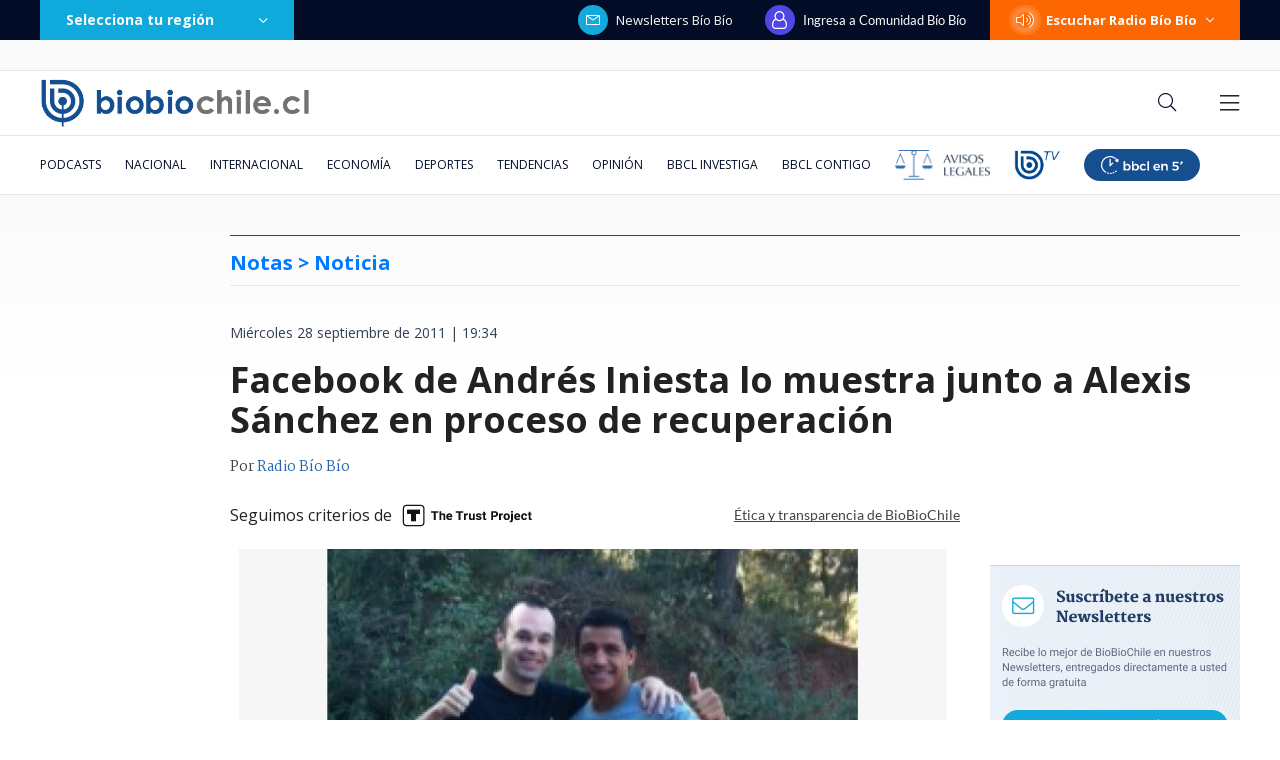

--- FILE ---
content_type: text/html; charset=utf-8
request_url: https://realtime.bbcl.cl/hit/?t=1768683785924&url=https%3A%2F%2Fwww.biobiochile.cl%2Fnoticias%2F2011%2F09%2F28%2Ffacebook-de-andres-iniesta-lo-muestra-junto-a-alexis-sanchez-en-proceso-de-recuperacion.shtml&property=01G1KMVDSGMWCR31GWZX0VBJBY&referrer=
body_size: -16
content:
01KF6W9KVEBPJ36784AZ72HNJC.SR562G3boCpJBrjroQOkjOpAXg0nDAv1BwLMfjS9Jo8=

--- FILE ---
content_type: text/html; charset=utf-8
request_url: https://www.google.com/recaptcha/api2/aframe
body_size: 266
content:
<!DOCTYPE HTML><html><head><meta http-equiv="content-type" content="text/html; charset=UTF-8"></head><body><script nonce="E5yiN8l-tyV83-BGdTMSTw">/** Anti-fraud and anti-abuse applications only. See google.com/recaptcha */ try{var clients={'sodar':'https://pagead2.googlesyndication.com/pagead/sodar?'};window.addEventListener("message",function(a){try{if(a.source===window.parent){var b=JSON.parse(a.data);var c=clients[b['id']];if(c){var d=document.createElement('img');d.src=c+b['params']+'&rc='+(localStorage.getItem("rc::a")?sessionStorage.getItem("rc::b"):"");window.document.body.appendChild(d);sessionStorage.setItem("rc::e",parseInt(sessionStorage.getItem("rc::e")||0)+1);localStorage.setItem("rc::h",'1768683799370');}}}catch(b){}});window.parent.postMessage("_grecaptcha_ready", "*");}catch(b){}</script></body></html>

--- FILE ---
content_type: application/javascript; charset=utf-8
request_url: https://fundingchoicesmessages.google.com/f/AGSKWxU06J52SGy18QM-XF8VWJ2hjM0yketAJTG1OXTEGq69YeQIEK0oTh00w94EnxK1qiySf9_8NFtp0B4dZRYMOTm429cEj6HtPKswZl5gXGHWSfIGRrWf15_TEV8juVinFNxTDGo4j5T64wj0AaQvNXUeicZzcp8KllUbpafaFvPFVqYn4qRZHEyx5ZbW/__720x90./processads..io/ads./mainad./asyncspc.
body_size: -1290
content:
window['20c75d6e-480a-4084-97e9-dd2e3ad150bc'] = true;

--- FILE ---
content_type: application/javascript
request_url: https://www.biobiochile.cl/static/realtime/realtime-general.js?t=1768683795827&callback=BBCL_Realtime
body_size: 1296
content:
/*2026-01-17 21:02:09*/ BBCL_Realtime([{"id":6702550,"titulo":"Trump impondr\u00e1 aranceles a 8 pa\u00edses europeos si no apoyan su plan para anexar Groenlandia a EEUU","url":"https:\/\/www.biobiochile.cl\/noticias\/economia\/actualidad-economica\/2026\/01\/17\/trump-impondra-aranceles-a-8-paises-europeos-en-febrero-si-no-apoyan-anexion-de-groenlandia-a-eeuu.shtml","imagen":"2026\/01\/trump-groenlandia-1.png","video_rudo_destacado":"","categoria":"nacional","en_vivo":false,"visitas":188},{"id":6700720,"titulo":"Los ocho d\u00edas de fraude: c\u00f3mo la banda criminal se \"tapiz\u00f3\" con millonario bot\u00edn de Amparo Noguera","url":"https:\/\/www.biobiochile.cl\/especial\/bbcl-investiga\/noticias\/articulos\/2026\/01\/17\/los-ocho-dias-de-fraude-como-la-banda-criminal-se-tapizo-del-millonario-botin-de-amparo-noguera.shtml","imagen":"2026\/01\/estafa-contra-amparo-noguera.png","video_rudo_destacado":"","categoria":"nacional","en_vivo":false,"visitas":170},{"id":6702504,"titulo":"El chiste sin censura de Mar\u00eda Luisa Godoy en Olmu\u00e9 que no sali\u00f3 en TV: \"alcalde, le pido disculpas\"","url":"https:\/\/www.biobiochile.cl\/noticias\/dopamina\/2026\/01\/17\/el-chiste-sin-censura-de-mari-godoy-en-olmue-que-no-salio-en-tv-alcalde-le-pido-disculpas.shtml","imagen":"2026\/01\/chiste-sin-censura-maria-luisa-godoy.jpg","video_rudo_destacado":"https:\/\/rudo.video\/vod\/bVHhND\/skin\/simple\/o\/MjAyNi8wMS9jaGlzdGUtc2luLWNlbnN1cmEtbWFyaWEtbHVpc2EtZ29kb3kuanBn","categoria":"nacional","en_vivo":false,"visitas":144},{"id":6702547,"titulo":"Redes critican canci\u00f3n de Manuel Garc\u00eda a Julia Chu\u00f1il de cuando no se sab\u00eda de la tesis de parricidio","url":"https:\/\/www.biobiochile.cl\/noticias\/sociedad\/debate\/2026\/01\/17\/redes-critican-cancion-de-manuel-garcia-escrita-a-julia-chunil-cuando-no-se-sabia-del-parricidio.shtml","imagen":"2026\/01\/julia-chunil-manuel-garcia.jpg","video_rudo_destacado":"","categoria":"general","en_vivo":false,"visitas":119},{"id":6702604,"titulo":"Senapred solicita evacuar el sector Manque Sur, comuna de Quill\u00f3n, por incendio forestal","url":"https:\/\/www.biobiochile.cl\/noticias\/nacional\/region-de-nuble\/2026\/01\/17\/senapred-solicita-evacuar-el-sector-manque-sur-comuna-de-quillon-por-incendio-forestal.shtml","imagen":"2026\/01\/senapred-solicita-evacuar-el-sector-manque-sur-comuna-de-quillon-por-incendio-forestal.png","video_rudo_destacado":"","categoria":"nacional","en_vivo":false,"visitas":102},{"id":6702594,"titulo":"Fiscal\u00eda abre nueva investigaci\u00f3n por trama bielorrusa: Paulina Vodanovic es \"sujeto de inter\u00e9s\"","url":"https:\/\/www.biobiochile.cl\/noticias\/nacional\/region-de-los-lagos\/2026\/01\/17\/fiscalia-abre-nueva-investigacion-por-trama-bielorrusa-paulina-vodanovic-es-sujeto-de-interes.shtml","imagen":"2026\/01\/fiscalia-abre-nueva-investigacion-por-trama-bielorrusa-paulina-vodanovic-es-sujeto-de-interes.png","video_rudo_destacado":"","categoria":"nacional","en_vivo":false,"visitas":86},{"id":6701888,"titulo":"Confirman presencia de presidente Gabriel Boric en acto central del Bicentenario de Chilo\u00e9","url":"https:\/\/www.biobiochile.cl\/noticias\/nacional\/region-de-los-lagos\/2026\/01\/16\/confirman-presencia-de-presidente-gabriel-boric-en-acto-central-del-bicentenario-de-chiloe.shtml","imagen":"2026\/01\/gabriel-boric-1.png","video_rudo_destacado":"","categoria":"nacional","en_vivo":false,"visitas":85},{"id":6700696,"titulo":"La directora de Falabella, Paola C\u00faneo, compra m\u00e1s de $46 mil millones en acciones del holding","url":"https:\/\/www.biobiochile.cl\/noticias\/economia\/negocios-y-empresas\/2026\/01\/15\/la-directora-de-falabella-paola-cuneo-compro-mas-de-46-mil-millones-en-acciones-del-holding.shtml","imagen":"2026\/01\/la-directora-de-falabella-paola-cuneo-compro-mas-de-46-mil-millones-en-acciones-del-holding.jpg","video_rudo_destacado":"","categoria":"nacional","en_vivo":false,"visitas":75},{"id":6701466,"titulo":"Funcionario reci\u00e9n contratado detect\u00f3 millonario error en sueldos de Ministerio de la Mujer desde 2020","url":"https:\/\/www.biobiochile.cl\/noticias\/nacional\/chile\/2026\/01\/16\/funcionario-recien-contratado-detecto-millonario-error-en-sueldos-de-ministerio-de-la-mujer-desde-2020.shtml","imagen":"2026\/01\/ministerio-de-la-mujer-1.jpg","video_rudo_destacado":"","categoria":"nacional","en_vivo":false,"visitas":65},{"id":6699181,"titulo":"La ca\u00edda de los hijos de Chu\u00f1il: la ONG detr\u00e1s de \"conspiraci\u00f3n activista\" y las pistas en su contra","url":"https:\/\/www.biobiochile.cl\/especial\/bbcl-investiga\/noticias\/articulos\/2026\/01\/15\/la-caida-de-los-hijos-de-chunil-la-ong-detras-de-conspiracion-activista-y-las-pistas-en-su-contra.shtml","imagen":"2026\/01\/julia-chunil-ong-escazu-ahora.png","video_rudo_destacado":"","categoria":"nacional","en_vivo":false,"visitas":49}])